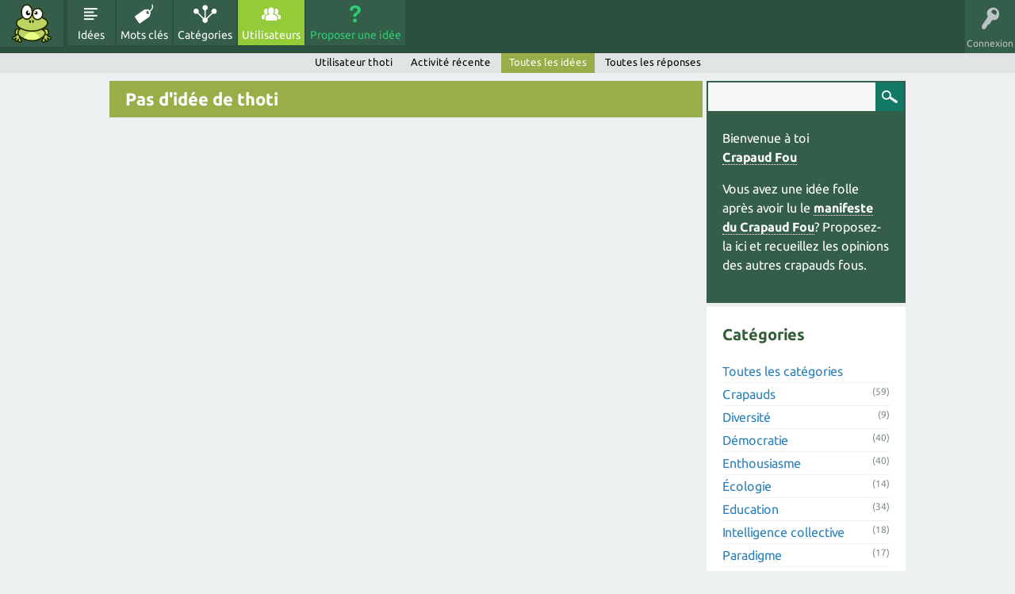

--- FILE ---
content_type: text/html; charset=utf-8
request_url: https://idees.crapaud-fou.org/crapaud/thoti/questions
body_size: 3075
content:
<!DOCTYPE html>
<html lang="fr">
<!-- Powered by Question2Answer - http://www.question2answer.org/ -->
<head>
<meta charset="utf-8">
<title>Pas d&#039;idée de thoti - Idées de Crapauds Fous</title>
<meta name="viewport" content="width=device-width, initial-scale=1">
<link rel="stylesheet" href="../../../qa-theme/CrazyToad/qa-styles.css?1.8.6">
<link rel="stylesheet" href="../../../qa-theme/CrazyToad/fonts/ubuntu.css?1.8.6">
<style>
.qa-nav-user { margin: 0 !important; }
@media (max-width: 979px) {
 body.qa-template-user.fixed, body[class*="qa-template-user-"].fixed { padding-top: 118px !important; }
 body.qa-template-users.fixed { padding-top: 95px !important; }
}
@media (min-width: 980px) {
 body.qa-template-users.fixed { padding-top: 105px !important;}
}
</style>
<link rel="search" type="application/opensearchdescription+xml" title="Idées de Crapauds Fous" href="../../../opensearch.xml">
<script>
var qa_root = '..\/..\/..\/';
var qa_request = 'user\/thoti\/questions';
</script>
<script src="../../../qa-content/jquery-3.5.1.min.js"></script>
<script src="../../../qa-content/qa-global.js?1.8.6"></script>
<script src="../../../qa-theme/CrazyToad/js/snow-core.js?1.8.6"></script>
</head>
<body
class="qa-template-user-questions qa-body-js-off"
>
<script>
var b = document.getElementsByTagName('body')[0];
b.className = b.className.replace('qa-body-js-off', 'qa-body-js-on');
</script>
<div id="qam-topbar" class="clearfix">
<div class="qam-main-nav-wrapper clearfix">
<div class="sb-toggle-left qam-menu-toggle"><i class="icon-th-list"></i></div>
<div class="qam-account-items-wrapper">
<div id="qam-account-toggle" class="qam-logged-out">
<i class="icon-key qam-auth-key"></i>
<div class="qam-account-handle">Connexion</div>
</div>
<div class="qam-account-items clearfix">
<form action="../../../login?to=crapaud%2Fthoti%2Fquestions" method="post">
<input type="text" name="emailhandle" dir="auto" placeholder="Email ou Pseudo">
<input type="password" name="password" dir="auto" placeholder="Mot de passe">
<div><input type="checkbox" name="remember" id="qam-rememberme" value="1">
<label for="qam-rememberme">Souvenir</label></div>
<input type="hidden" name="code" value="0-1767608984-9851ce06af4dce64a75df8d19adf6b9e9fbe95cc">
<input type="submit" value="Connexion" class="qa-form-tall-button qa-form-tall-button-login" name="dologin">
</form>
<div class="qa-nav-user">
<ul class="qa-nav-user-list">
<li class="qa-nav-user-item qa-nav-user-register">
<a href="../../../register?to=crapaud%2Fthoti%2Fquestions" class="qa-nav-user-link">Inscription</a>
</li>
</ul>
<div class="qa-nav-user-clear">
</div>
</div>
</div> <!-- END qam-account-items -->
</div> <!-- END qam-account-items-wrapper -->
<div class="qa-logo">
<a href="../../../" class="qa-logo-link" title="Idées de Crapauds Fous"><img src="../../../crapaud-fou.png" alt="Idées de Crapauds Fous"></a>
</div>
<div class="qa-nav-main">
<ul class="qa-nav-main-list">
<li class="qa-nav-main-item qa-nav-main-questions">
<a href="../../../id%C3%A9es" class="qa-nav-main-link">Idées</a>
</li>
<li class="qa-nav-main-item qa-nav-main-tag">
<a href="../../../tags" class="qa-nav-main-link">Mots clés</a>
</li>
<li class="qa-nav-main-item qa-nav-main-categories">
<a href="../../../cercles" class="qa-nav-main-link">Catégories</a>
</li>
<li class="qa-nav-main-item qa-nav-main-user">
<a href="../../../crapauds" class="qa-nav-main-link qa-nav-main-selected">Utilisateurs</a>
</li>
<li class="qa-nav-main-item qa-nav-main-ask">
<a href="../../../ask" class="qa-nav-main-link">Proposer une idée</a>
</li>
</ul>
<div class="qa-nav-main-clear">
</div>
</div>
</div> <!-- END qam-main-nav-wrapper -->
<div class="qa-nav-sub">
<ul class="qa-nav-sub-list">
<li class="qa-nav-sub-item qa-nav-sub-profile">
<a href="../../../crapaud/thoti" class="qa-nav-sub-link">Utilisateur thoti</a>
</li>
<li class="qa-nav-sub-item qa-nav-sub-activity">
<a href="../../../crapaud/thoti/activity" class="qa-nav-sub-link">Activité récente</a>
</li>
<li class="qa-nav-sub-item qa-nav-sub-questions">
<a href="../../../crapaud/thoti/questions" class="qa-nav-sub-link qa-nav-sub-selected">Toutes les idées</a>
</li>
<li class="qa-nav-sub-item qa-nav-sub-answers">
<a href="../../../crapaud/thoti/answers" class="qa-nav-sub-link">Toutes les réponses</a>
</li>
</ul>
<div class="qa-nav-sub-clear">
</div>
</div>
</div> <!-- END qam-topbar -->
<div class="qam-ask-search-box"><div class="qam-ask-mobile"><a href="../../../ask" class="turquoise">Proposer une idée</a></div><div class="qam-search-mobile turquoise" id="qam-search-mobile"></div></div>
<div class="qam-search turquoise the-top" id="the-top-search">
<div class="qa-search">
<form method="get" action="../../../search">
<input type="text" name="q" value="" class="qa-search-field">
<input type="submit" value="Recherche" class="qa-search-button">
</form>
</div>
</div>
<div class="qa-body-wrapper">
<div class="qa-main-wrapper">
<div class="qa-main">
<div class="qa-main-heading">
<h1>
Pas d&#039;idée de thoti
</h1>
</div>
<div class="qa-part-q-list">
<form method="post" action="../../../crapaud/thoti/questions">
<div class="qa-q-list">
</div> <!-- END qa-q-list -->
<div class="qa-q-list-form">
<input name="code" type="hidden" value="0-1767608984-31a9d5aeea7a328fe51216b76664c567842339c6">
</div>
</form>
</div>
</div> <!-- END qa-main -->
<div id="qam-sidepanel-toggle"><i class="icon-left-open-big"></i></div>
<div class="qa-sidepanel" id="qam-sidepanel-mobile">
<div class="qam-search turquoise ">
<div class="qa-search">
<form method="get" action="../../../search">
<input type="text" name="q" value="" class="qa-search-field">
<input type="submit" value="Recherche" class="qa-search-button">
</form>
</div>
</div>
<div class="qa-sidebar wet-asphalt">
<p>Bienvenue à toi<br>
<a href="http://crapaud-fou.org">Crapaud Fou</a></p>
<p>Vous avez une idée folle après avoir lu le <a href="http://crapaud-fou.org/manifeste_du_crapaud/">manifeste du Crapaud Fou</a>? Proposez-la ici et recueillez les opinions des autres crapauds fous.</p>
</div> <!-- qa-sidebar -->
<div class="qa-widgets-side qa-widgets-side-low">
<div class="qa-widget-side qa-widget-side-low">
<h2>Catégories</h2>
<ul class="qa-nav-cat-list qa-nav-cat-list-1">
<li class="qa-nav-cat-item qa-nav-cat-all">
<a href="../../../" class="qa-nav-cat-link qa-nav-cat-selected">Toutes les catégories</a>
</li>
<li class="qa-nav-cat-item qa-nav-cat-faq">
<a href="../../../faq" class="qa-nav-cat-link" title="Les questions et idées directement liées a la communauté des crapauds fous">Crapauds</a>
<span class="qa-nav-cat-note">(59)</span>
</li>
<li class="qa-nav-cat-item qa-nav-cat-diversite">
<a href="../../../diversite" class="qa-nav-cat-link" title="Tout ce qui touche au besoin de diversité humaine, qu&#039;elle soit culturelle, raciale, sexuelle, etc.">Diversité</a>
<span class="qa-nav-cat-note">(9)</span>
</li>
<li class="qa-nav-cat-item qa-nav-cat-democratie">
<a href="../../../democratie" class="qa-nav-cat-link" title="Les idéès concernant les modèles de gouvernance, les systèmes participatifs, etc.">Démocratie</a>
<span class="qa-nav-cat-note">(40)</span>
</li>
<li class="qa-nav-cat-item qa-nav-cat-enthousiasme">
<a href="../../../enthousiasme" class="qa-nav-cat-link" title="Ce qui élève les coeurs et les esprits, ce qui inspire, ce qui motive.">Enthousiasme</a>
<span class="qa-nav-cat-note">(40)</span>
</li>
<li class="qa-nav-cat-item qa-nav-cat-ecologie">
<a href="../../../ecologie" class="qa-nav-cat-link" title="Toutes réflexions sur les relations entre les êtres vivants, mais aussi avec leur milieu.">Écologie</a>
<span class="qa-nav-cat-note">(14)</span>
</li>
<li class="qa-nav-cat-item qa-nav-cat-education">
<a href="../../../education" class="qa-nav-cat-link" title="Tout ce qui crée les conditions d’accès aux connaissances et à l’expérience">Education</a>
<span class="qa-nav-cat-note">(34)</span>
</li>
<li class="qa-nav-cat-item qa-nav-cat-intelligence-collective">
<a href="../../../intelligence-collective" class="qa-nav-cat-link" title="Tout ce qui permet la collaboration,  aussi bien les outils que des pratiques d&#039;entraide.">Intelligence collective</a>
<span class="qa-nav-cat-note">(18)</span>
</li>
<li class="qa-nav-cat-item qa-nav-cat-paradigme">
<a href="../../../paradigme" class="qa-nav-cat-link" title="Tout ce qui propose à une autre représentation du monde, une autre manière de voir les choses.">Paradigme</a>
<span class="qa-nav-cat-note">(17)</span>
</li>
<li class="qa-nav-cat-item qa-nav-cat-sante">
<a href="../../../sante" class="qa-nav-cat-link" title="Tout ce qui traite des sujets liés au bien-être physique, mental et social.">Santé</a>
<span class="qa-nav-cat-note">(11)</span>
</li>
<li class="qa-nav-cat-item qa-nav-cat-système-monétaire">
<a href="../../../syst%C3%A8me-mon%C3%A9taire" class="qa-nav-cat-link" title="Des idées pour un changement, amélioration ou suppression du système monétaire.">Système monétaire</a>
<span class="qa-nav-cat-note">(10)</span>
</li>
<li class="qa-nav-cat-item qa-nav-cat-technologie">
<a href="../../../technologie" class="qa-nav-cat-link" title="Aussi bien hightech que lowtech">Technologie</a>
<span class="qa-nav-cat-note">(25)</span>
</li>
<li class="qa-nav-cat-item qa-nav-cat-temporaire">
<a href="../../../temporaire" class="qa-nav-cat-link" title="Afin de nettoyer un peut les categories, celle ci à vocation à disparaitre une fois qu&#039;elle sera vide.
Mais elle permet de mettre dedans les idées qui sont sujet à être trier. 
D&#039;où son nom.">Temporaire</a>
<span class="qa-nav-cat-note">(3)</span>
</li>
</ul>
<div class="qa-nav-cat-clear">
</div>
</div>
</div>
<div class="qa-sidebar wet-asphalt">
Rejoignez aussi la <a href="https://coa.crapaud-fou.org">mare aux crapauds</a> pour des discussions en direct.
</div>
<div class="qa-widgets-side qa-widgets-side-bottom">
<div class="qa-widget-side qa-widget-side-bottom">
<div class="qa-activity-count">
<p class="qa-activity-count-item">
<span class="qa-activity-count-data">303</span> idées
</p>
<p class="qa-activity-count-item">
<span class="qa-activity-count-data">647</span> réponses
</p>
<p class="qa-activity-count-item">
<span class="qa-activity-count-data">697</span> commentaires
</p>
<p class="qa-activity-count-item">
<span class="qa-activity-count-data">35.2k</span> utilisateurs
</p>
</div>
</div>
</div>
</div> <!-- qa-sidepanel -->
</div> <!-- END main-wrapper -->
</div> <!-- END body-wrapper -->
<div class="qam-footer-box">
<div class="qam-footer-row">
</div> <!-- END qam-footer-row -->
<div class="qa-footer">
<div class="qa-nav-footer">
<ul class="qa-nav-footer-list">
<li class="qa-nav-footer-item qa-nav-footer-feedback">
<a href="../../../feedback" class="qa-nav-footer-link">Vos commentaires</a>
</li>
</ul>
<div class="qa-nav-footer-clear">
</div>
</div>
<div class="qa-attribution">
CrazyToad on <a href="https://git.distrilab.fr/crapaud-fou/q2a-theme-crazytoad">Gitea du DistriLab</a>
</div>
<div class="qa-attribution">
Powered by <a href="http://www.question2answer.org/">Question2Answer</a>
</div>
<div class="qa-footer-clear">
</div>
</div> <!-- END qa-footer -->
</div> <!-- END qam-footer-box -->
<div style="position:absolute;overflow:hidden;clip:rect(0 0 0 0);height:0;width:0;margin:0;padding:0;border:0;">
<span id="qa-waiting-template" class="qa-waiting">...</span>
</div>
</body>
<!-- Powered by Question2Answer - http://www.question2answer.org/ -->
</html>
